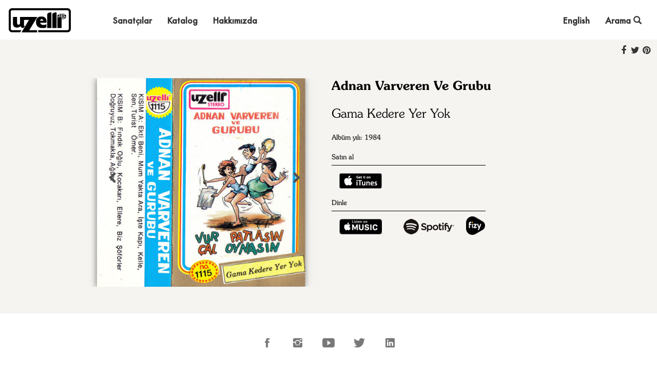

--- FILE ---
content_type: text/html; charset=utf-8
request_url: https://www.uzelli.com/album/gama-kedere-yer-yok
body_size: 3392
content:
<!DOCTYPE html>
<html>

<head>
  <meta charset="utf-8">
  <meta name="copyright" content="Uzelli Muzik">
  <meta name="viewport" content="width=device-width, initial-scale=1.0">
  <title>Uzelli</title>
  <link type="text/plain" rel="author" href="http://www.uzelli.com/humans.txt" />
  <link rel="stylesheet" href="/css/bootstrap.min.css">
  <link rel="stylesheet" href="//cdnjs.cloudflare.com/ajax/libs/Swiper/3.3.1/css/swiper.min.css">
  <link rel="stylesheet" href="/fonts/ionicons.min.css">
  <link rel="stylesheet" href="/css/jssocials.css" />
  <link rel="stylesheet" href="/css/jssocials-theme-plain.css" />
  <link rel="stylesheet" href="/css/style.css"> 
  <script src="/js/jquery.min.js"></script>
  <script src="/js/bundle.js"></script>

  
  
  <meta property="og:image" content="https://www.uzelli.com//images/2fd035bd79f4c65cd3ad671dcb79e627.jpg" />
  
  <meta property="og:title" content="Adnan Varveren Ve Grubu - Gama Kedere Yer Yok | Uzelli" />
  <meta property="og:description" content="" />
  <meta property="og:site_name" content="Uzelli" />
  <meta property="og:url" content="https://www.uzelli.com/album/gama-kedere-yer-yok" />

</head>

<body ng-app="mainApp" ng-controller="MainController" ng-cloak="">
  <nav class="navbar navbar-default navbar-fixed-top">
    <div class="container-fluid">
      <div class="navbar-header">
        <a class="navbar-brand navbar-link" href="/">
          <img src="/img/logo.png" id="logo">
        </a>
        <button class="navbar-toggle collapsed" data-toggle="collapse" data-target="#navcol-1">
          <span class="sr-only">Toggle navigation</span>
          <span class="icon-bar"></span>
          <span class="icon-bar"></span>
          <span class="icon-bar"></span>
        </button>
      </div>
      <div class="collapse navbar-collapse" id="navcol-1">
        <ul class="nav navbar-nav">
           
          <li role="presentation">
            <a href="/sanatcilar">Sanatçılar</a>
          </li>
          <li role="presentation" ng-class="{'active':catalogueWindow}">
            <a href="#" ng-click="toggleCatalogue()">Katalog</a>
          </li>
          <li role="presentation">
            <a href="/hakkimizda">Hakkımızda</a>
          </li>
          
        </ul>

        <ul class="nav navbar-nav pull-right" style="margin-left:0px">
          <li role="presentation" ng-class="{'active':searchWindow}">
            <a href="#" ng-click="toggleSearch()">Arama
              <i class="glyphicon glyphicon-search"></i>
            </a>
          </li>
        </ul>
        <ul class="nav navbar-nav pull-right">
           
          <li role="presentation">
            <a href="#" ng-click="setLanguage('en')">English</a>
          </li>
          
        </ul>
      </div>
    </div>
    

  <div class="paper-bg search-container" id="search-container"
       
       ng-show="catalogueWindow">
      <span class="close" style="font-size:28pt;" ng-click="toggleCatalogue()">
       <span aria-hidden="true">&times;</span>
     </span>
    <div class="center-block">
    
      <span class="format-item">
        <a href="/katalog/kaset">Kaset (1040)</a>
      </span>
    
      <span class="format-item">
        <a href="/katalog/cd">CD (41)</a>
      </span>
    
      <span class="format-item">
        <a href="/katalog/lp">LP (16)</a>
      </span>
    
      <span class="format-item">
        <a href="/katalog/dijital">Dijital (484)</a>
      </span>
    
      <span class="format-item">
       <a href="/filmler">Film (42)</a>
      </span>
    </div>
  </div>
 <form id="searchForm" action="/arama" method="get">
  <div class="paper-bg search-container" id="search-container" ng-show="searchWindow">
    <input type="text" name="q" id="query" class="search-input" placeholder="Aranacak metni giriniz" autofocus/>
    <span class="close" style="font-size:28pt;" ng-click="toggleSearch()">
       <span aria-hidden="true">&times;</span>
     </span>
  </div>
  <input type="submit" style="display: none;">
</form>

<script language="JavaScript">
    $(document).ready(function() {
        $("#searchForm").validate({
            focusInvalid: true,
            highlight: function (element) {
                $(element).addClass("has-error");
            },
            unhighlight: function (element) {
                $(element).removeClass("has-error");
            },
            rules: {
                q: {
                    required:true,
                    minlength: 3,
                }
            },
            errorPlacement: function ($error, $element) {
                var name = $element.attr("name");
                $("#error" + name).append($error);
            },
            submitHandler: function(form, event) {
                //event.preventDefault();
                //angular.element("#transferForm").scope().transfer();
                console.log("Searching", $("#query").val(), "...");
                form.submit();
            }
        });
    });
</script>

  </nav>

  <div class="content-container">
    
  <link rel="stylesheet" type="text/css" href="/css/font-awesome.min.css" />

  <div id="shareButtons" class="pull-right"></div>
  <div class="album-main-container paper-bg">

    <div class="album album-details">

      <div class="col-md-6 col-lg-6 text-right">
        

        <div class="simple-slider">
          
          <div class="swiper-container" data-start-play="3000" data-slide-count="2">
            <div class="swiper-wrapper">
              
                <div class="swiper-slide">
                  <img class="album-big-image" src="/images/2fd035bd79f4c65cd3ad671dcb79e627.jpg" />
                </div>
              
                <div class="swiper-slide">
                  <img class="album-big-image" src="/images/26171a29e49e9b9393b4afb6364b9137.jpg" />
                </div>
              
            </div>
            <div class="swiper-button-prev"></div>
            <div class="swiper-button-next"></div>
          </div>
          
        </div>
      </div>

      <div class="col-md-6 col-lg-6 text-left right-column">
        <a href="/sanatci/adnan-varveren-ve-grubu"><div class="artist-name">Adnan Varveren Ve Grubu</div></a>
        <br/>
        <div class="album-name">Gama Kedere Yer Yok</div>

        <div class="album-year">Albüm yılı: 1984</div>

        
          <div class="buy-sell">Satın al</div>
          <div class="buy-sell-container">
            <div class="col-md-3 buy-sell-link"><a href="https://itunes.apple.com/tr/album/gama-kedere-yer-yok/id699520045?l=tr&amp;app=itunes&amp;ls=1" target="_blank"><img src="/img/itunes_logo.png"></a></div>
          </div>
          <div class="clearfix"></div>
        

        
          <div class="buy-sell">Dinle</div>
          <div class="buy-sell-container">
            <div class="col-md-3 buy-sell-link"><a href="https://itunes.apple.com/tr/album/gama-kedere-yer-yok/id699520045?l=tr&amp;app=music&amp;ls=1" target="_blank"><img src="/img/apple_music.png"></a></div>
            <div class="col-md-3 buy-sell-link"><a href="https://open.spotify.com/album/3adMW3L0Auz3UDbWmZOERM" target="_blank"><img src="/img/spotify_logo.png"></a></div>
            
              <div class="col-md-3 buy-sell-link" style="margin-top: -5px">
                <a href="http://fizy.com/#!/album/--/gama-kedere-yer-yok/ODg4MDAyMzE3OTMz/--/sarkilar/karisik" target="_blank"><img src="/img/fizy_logo.png" style="zoom:20%;"></a>
              </div>
            
          </div>
          <div class="clearfix"></div>
        

        

      </div>
    </div>

    <div class="col-lg-12" style="max-width:900px">
      
    </div>

    <div class="album album-details">

      <div class="col-md-6 col-lg-6 text-left">
        <div class="center-block"></div>
      </div>

      <div class="col-md-6 col-lg-6 text-left" style="padding-left:0px;">
        
      </div>

    </div>

  </div>

  <script language="javascript">
      $(document).ready(function () {
          $("#shareButtons").jsSocials({
              showLabel: false,
              shares: [
                  "facebook",
                  {
                      share: "twitter",
                      text: "Adnan Varveren Ve Grubu - Gama Kedere Yer Yok @uzelli",
                      url: "http://www.uzelli.com/album/gama-kedere-yer-yok"
                  },
//                  "googleplus",
                  {
                      share: "pinterest",
                      text: "Adnan Varveren Ve Grubu - Gama Kedere Yer Yok",
                      media: "http://www.uzelli.com/images/2fd035bd79f4c65cd3ad671dcb79e627.jpg"
                  },
//                  "linkedin",
//                  "email",
              ]
          });
      });
  </script>


  </div>

  <div class="footer-basic">
  <footer>
    <div class="social">
      <a href="https://www.facebook.com/UzelliMusic/" target="_blank">
        <i class="icon ion-social-facebook"></i>
      </a>
      <a href="https://www.instagram.com/uzelli_kaset/" target="_blank">
        <i class="icon ion-social-instagram"></i>
      </a>
      <a href="https://www.youtube.com/user/UzelliKaset" target="_blank">
        <i class="icon ion-social-youtube"></i>
      </a>
      <a href="https://twitter.com/UzelliKaset" target="_blank">
        <i class="icon ion-social-twitter"></i>
      </a>
      <a href="https://www.linkedin.com/company/uzelli-kaset-san-ve-tic-a-%C5%9F" target="_blank">
        <i class="icon ion-social-linkedin"></i>
      </a>
    </div>
    
      
      
      
    
    <p class="copyright">Uzelli Kaset © 2017</p>
  </footer>
</div>


  <script language="JavaScript">
    $(document).ready(function () {
      $("img").on("contextmenu", function () {
        return false;
      });
    });
  </script>

  <script src="//cdnjs.cloudflare.com/ajax/libs/Swiper/3.3.1/js/swiper.jquery.min.js"></script>

  <script>
    (function (i, s, o, g, r, a, m) {
      i['GoogleAnalyticsObject'] = r;
      i[r] = i[r] || function () {
        (i[r].q = i[r].q || []).push(arguments)
      }, i[r].l = 1 * new Date();
      a = s.createElement(o),
        m = s.getElementsByTagName(o)[0];
      a.async = 1;
      a.src = g;
      m.parentNode.insertBefore(a, m)
    })(window, document, 'script', 'https://www.google-analytics.com/analytics.js', 'ga');

    ga('create', 'UA-92930202-1', 'auto');
    ga('send', 'pageview');
  </script>

</body>

</html>

--- FILE ---
content_type: text/css; charset=UTF-8
request_url: https://www.uzelli.com/css/style.css
body_size: 15757
content:
@charset "UTF-8";
.simple-slider .swiper-slide {
  height: 600px;
  background-repeat: no-repeat;
  background-size: cover;
  background-position: center; }

.release {min-height: 445px !important;}

.simple-slider .swiper-button-next, .simple-slider .swiper-button-prev {
  width: 50px;
  margin-left: 20px;
  margin-right: 20px; }

@media (max-width: 767px) {
  .simple-slider .swiper-button-next, .simple-slider .swiper-button-prev {
    display: none; } }

@media (max-width: 767px) {
  .simple-slider .swiper-slide {
    height: 360px; } }

.footer-basic {
  padding: 40px 0;
  background-color: #ffffff;
  color: #4b4c4d; }
  .footer-basic ul {
    padding: 0;
    list-style: none;
    text-align: center;
    font-size: 18px;
    line-height: 1.6;
    margin-bottom: 0; }
  .footer-basic li {
    padding: 0 10px; }
  .footer-basic ul a {
    color: inherit;
    text-decoration: none;
    opacity: 0.8; }
    .footer-basic ul a:hover {
      opacity: 1; }
  .footer-basic .social {
    text-align: center;
    padding-bottom: 25px; }
    .footer-basic .social > a {
      font-size: 24px;
      width: 40px;
      height: 40px;
      line-height: 40px;
      display: inline-block;
      text-align: center;
      border-radius: 50%;
      border: 1px solid #ccc;
      margin: 0 8px;
      color: inherit;
      opacity: 0.75; }
      .footer-basic .social > a:hover {
        opacity: 0.9; }
  .footer-basic .copyright {
    margin-top: 15px;
    text-align: center;
    font-size: 13px;
    color: #aaa;
    margin-bottom: 0; }

@font-face {
  font-family: "SouvenirStd-Bold";
  src: url("../fonts/SouvenirStd-Bold.eot");
  src: local("☺"), url("../fonts/SouvenirStd-Bold.woff") format("woff"), url("../fonts/SouvenirStd-Bold.ttf") format("truetype"), url("../fonts/SouvenirStd-Bold.svg") format("svg");
  font-weight: normal;
  font-style: normal; }

@font-face {
  font-family: "SouvenirStd-Demi";
  src: url("../fonts/SouvenirStd-Demi.eot");
  src: local("☺"), url("../fonts/SouvenirStd-Demi.woff") format("woff"), url("../fonts/SouvenirStd-Demi.ttf") format("truetype"), url("../fonts/SouvenirStd-Demi.svg") format("svg");
  font-weight: normal;
  font-style: normal; }

@font-face {
  font-family: "SouvenirStd-Light";
  src: url("../fonts/SouvenirStd-Light.eot");
  src: local("☺"), url("../fonts/SouvenirStd-Light.woff") format("woff"), url("../fonts/SouvenirStd-Light.ttf") format("truetype"), url("../fonts/SouvenirStd-Light.svg") format("svg");
  font-weight: normal;
  font-style: normal; }

@font-face {
  font-family: "Futura-Medium";
  src: url("../fonts/Futura-Medium.eot") format("embedded-opentype"), url("../fonts/Futura-Medium.ttf") format("truetype"), url("../fonts/Futura-Medium.svg#Futura-Medium") format("svg");
  font-weight: normal;
  font-style: normal; }

body {
  font-family: "SouvenirStd-Light"; }

.content-container {
  margin-top: 62px; }

.paper-bg {
  background: rgba(196, 188, 169, 0.16); }

.search-container,
.search-container.ng-hide {
  padding: 25px;
  text-align: center;
  border-bottom: 1px #aaa solid; }

.navbar-nav {
  text-align: center;
  margin-left: 50px;
  padding-bottom: 12px;
  padding-top: 15px; }

.navbar li a {
  font-size: 14px;
  font-weight: bold;
  color: black; }

nav.navbar {
  text-align: center;
  border: 0px;
  background: white;
  box-shadow: none; }

#logo {
  margin-top: 0px; }

div#carousel-1.carousel.slide {
  max-height: 600px;
  overflow-y: hidden; }

.slider-back {
  width: 100%;
  height: 100%;
  padding-left: 50px;
  padding-bottom: 0px; }

div#empty-div {
  height: 600px;
  z-index: 100; }

.simple-slider {
  margin-top: 62px; }

.artist-image {
  width: 100%;
  max-height: 300px;
  height: auto;
  margin-bottom: 20px;
  border-radius: 50%; }

.artists {
  padding-top: 50px;
  max-width: 1366px;
  display: block; }

.artist {
  text-align: center; }

.artist-name {
  font-size: 14pt;
  font-weight: bold;
  color: black; }

.artist-name:hover {
  text-decoration: none; }

.artist-title {
  font-size: 24pt;
  font-weight: bold;
  color: black;
  padding: 20px;
  margin-right: 5%;
  margin-top: 50px;
  text-align: center;
  float: right;
  text-shadow: 1px 1px rgba(255, 255, 255, 0.5); }

.albums {
  padding-top: 50px;
  max-width: 1366px;
  display: block; }

.album {
  float: left;
  text-align: center;
  display: block;
  padding: 10px; }

.albums .album:nth-child(4n+1) {
  clear: left; }

.album-image {
  width: 320px;
  height: 320px; }

.album-main-container {
  padding-top: 80px; }

.album-main-container .artist-name {
  font-size: 22pt; }

.album-name {
  font-size: 20pt;
  font-weight: 600;
  color: black; }

.search-input {
  width: 60%;
  height: 40px;
  font-size: 14pt;
  color: #666666;
  padding: 10px; }

.featured-albums-container,
.release-container {
  padding-top: 40px;
  padding-left: 20px;
  padding-right: 20px;
  max-width: 1366px;
  margin-left: auto;
  margin-right: auto; }

.featured-albums-container:after,
.artists-container:after,
.release-container:after,
.album-main-container:after {
  clear: both;
  content: "";
  display: table; }

.artists-container {
  margin-top: 70px;
  padding: 30px; }

.artist {
  margin-bottom: 40px;
  height: auto; }

.format-icons {
  width: 100%;
  padding: 5px; }

.format-icons img {
  width: 20px;
  float: right;
  margin-left: 6px; }

.release .album-image {
  width: 100%;
  box-shadow: -1px 1px 12px #7C7C7C;
  font-size: 12pt;
  font-weight: bold;
  text-align: center;
  height: auto; }

.release:nth-child(4n) {
  margin-right: 0; }

.release-description {
  border-top: 1px solid black;
  border-bottom: 1px solid black;
  max-width: 200px;
  margin-left: auto;
  margin-right: auto;
  margin-top: 20px;
  margin-bottom: 40px;
  padding-top: 10px;
  padding-bottom: 10px;
  text-align: center; }

.release a,
.release a:hover,
.artist a:hover {
  text-decoration: none;
  color: black; }

.release-description .artist-name,
.artist .artist-name {
  font-family: SouvenirStd-Demi;
  font-size: 16px; }

.release-description .album-name {
  font-family: SouvenirStd-Light;
  font-size: 16px;
  font-weight: normal; }

.error-container {
  text-align: center;
  margin: 15%; }

.artist .artist-name,
.movie-name {
  border-top: 1px solid black;
  border-bottom: 1px solid black;
  text-align: center;
  width: 80%;
  padding: 5px; }

.artist-description,
.about-us {
  font-size: 14px;
  font-weight: normal;
  padding: 3% 15%;
  line-height: 150%;
  text-align: justify; }

.artist-description {
  column-count: 2; }

.album-main-container {
  text-align: center;
  padding-left: 10%; }

.album-big-image {
  margin-right: 30px;
  width: 100%;
  height: auto;
  box-shadow: -1px 1px 12px #7C7C7C; }

.jssocials {
  font-size: 18px;
  padding-right: 10px;
  padding-top: 20px; }

.jssocials-share {
  margin: 0; }

.jssocials-share-link {
  border-radius: 50%;
  border: 0;
  color: #333333;
  padding: 2px; }
  .jssocials-share-link:hover {
    border: 0;
    color: #c8674d; }
  .jssocials-share-link:active, .jssocials-share-link:focus {
    border: 0;
    color: #333333; }

@media screen and (max-width: 1024px) {
  .featured-albums-container,
  .release-container {
    padding-left: 5%;
    padding-right: 0px; } }

@media screen and (max-width: 667px) {
  .album-main-container {
    padding-left: 10px;
    padding-right: 10px; }
  .album-big-image {
    width: 100%;
    height: 100%; }
  .swiper-container {
    height: 700px; }
  .slider-back {
    margin-top: 350px;
    text-align: center;
    background-color: white;
    margin-left: 0px;
    padding-left: 20px;
    width: 100%; }
  .jssocials {
    font-size: 14px; } }

#query.has-error {
  border: 1px solid salmon; }

.search-results-container {
  padding: 3%; }

.search-title-container {
  text-align: center;
  color: #666666;
  font-size: 20pt;
  width: 100%;
  margin-bottom: 30px; }

.album-results,
.artist-results {
  text-align: center;
  font-size: 12pt; }

.search-result-title {
  border-top: 1px solid black;
  border-bottom: 1px solid black;
  padding: 5px;
  max-width: 300px; }

.search-items-container {
  margin-left: 5%; }

.search-items-container:after,
.album-details:after {
  clear: both;
  content: "";
  display: table; }

.artist-results .artists-container,
.album-results .release-container {
  margin-top: 30px;
  background-color: white;
  text-align: center; }

.album-results .release {
  width: 46%;
  margin-right: 4%; }

.artist-results .artist {
  width: 42%;
  margin-right: 4%; }

.artist-header {
  background-size: cover;
  width: 100%;
  height: 500px;
  background-repeat: no-repeat; }

.album-details {
  width: 90%;
  margin-left: auto;
  margin-right: auto;
  padding-bottom: 20px; }

.album-details .album-big-image {
  width: 85%; }

.album-details .artist-name {
  font-size: 24px;
  font-family: SouvenirStd-Demi;
  text-decoration: none;
  font-weight: bold; }

.album-details a:hover {
  text-decoration: none; }

.album-details .artist-name:hover {
  color: #c8674d; }

.album-details .album-name {
  font-size: 24px;
  font-family: SouvenirStd-Light;
  font-weight: normal;
  margin-bottom: 20px; }

.album-details .right-column {
  padding-left: 0px; }

.album-details .album-year {
  font-size: 13px;
  font-weight: bold;
  line-height: 18px; }

.album-details .buy-sell {
  font-size: 13px;
  font-weight: bold;
  padding: 20px 0px 5px 0px;
  border-bottom: 1px solid black;
  max-width: 300px;
  margin-bottom: 15px; }

.album-details .simple-slider .swiper-slide {
  height: auto; }

.album-details .simple-slider {
  margin-top: 0px; }

.album-details .song {
  font-size: 13px;
  font-weight: bold;
  line-height: 22px; }

.format-item {
  padding-left: 10px;
  padding-right: 10px; }

.format-item a {
  font-size: 14px;
  color: black; }

.format-item a:hover {
  text-decoration: none; }

.footer-basic .social > a {
  border: none; }

.navbar li a,
.format-item {
  font-family: Futura-Medium;
  font-size: 16px;
  font-weight: bold; }

.navbar-default .navbar-nav > li > a {
  color: #333333; }

.swiper-button-next {
  background-image: url(/img/arrow-right.svg); }

.swiper-button-prev {
  background-image: url(/img/arrow-left.svg); }

.album-details .swiper-button-next,
.album-details .swiper-button-prev {
  height: 25px; }

.album-details .swiper-button-prev {
  margin-left: 32px; }

.slider-text {
  background-color: rgba(255, 255, 255, 0.6);
  font-size: 20pt;
  height: 100%;
  width: 350px;
  color: black;
  padding: 10% 35px 35px; }

.slider-text-headline {
  color: black;
  font-size: 30px;
  line-height: 45px;
  font-family: SouvenirStd-Bold, Sans-Serif;
  text-align: center; }

p.slider-text-body {
  font-size: 14px;
  padding: 20px;
  font-family: SouvenirStd-Demi, Sans-Serif; }

.about-us-container .slider-back {
  width: auto;
  padding-left: 0px;
  padding-right: 50px;
  float: right; }

.about-container h2 {
  font-size: 26px; }

@media only screen and (max-width: 768px) {
  .slider-text {
    width: 100% !important; }
  .swiper-container {
    padding-top: 10px !important; }
  .album-details .swiper-container {
    height: auto; }
  .navbar-nav {
    margin-left: 0px !important; }
  .container-fluid > .navbar-collapse,
  .container-fluid > .navbar-header,
  .container > .navbar-collapse,
  .container > .navbar-header {
    min-height: 70px !important; }
  .navbar-toggle {
    margin-top: 20px !important; }
  .featured-albums-container,
  .release-container {
    padding-right: 5% !important; }
  .album-main-container {
    padding-top: 20px !important; }
  .album-details {
    width: 100% !important; }
  .album-details .album-big-image {
    width: 100% !important; }
  .album-details .artist-name {
    padding-top: 30px;
    padding-left: 30px; }
  .album-details .album-name {
    padding-left: 30px; }
  .album-details .album-year {
    padding-left: 30px; }
  .album-details .buy-sell {
    padding-left: 30px; }
  .buy-sell {
    margin-left: auto;
    margin-right: auto;
    text-align: center;
    padding-left: 0px !important; }
  .buy-sell-container {
    text-align: center; }
  .buy-sell-link {
    padding-bottom: 10px; }
  .artist-header {
    height: 200px !important; }
  .artist-title {
    float: none !important;
    margin-right: 0px !important;
    margin-top: 125px;
    padding: 5px; }
  .release:nth-child(2n+1) {
    clear: left; }
  .release:nth-child(2n) {
    margin-right: 0; }
  .search-items-container .artist,
  .search-items-container .release {
    width: 90%; } }

@media (max-width: 767px) {
  .artist .artist-image {
    max-height: 162px;
    width: auto; }
  .artist .artist-name {
    width: 100%;
    font-size: 12px; }
  .simple-slider .swiper-slide {
    background-position: -280px; } }

@media (min-width: 768px) and (max-width: 991px) {
  .artist .artist-image {
    max-height: 205px;
    width: auto; } }

@media (min-width: 992px) and (max-width: 1279px) {
  .artist .artist-image {
    max-height: 200px;
    width: auto; } }

@media (min-width: 1280px) {
  .artist .artist-image {
    max-height: 255px;
    width: auto; } }

.mb-1 {
  margin-bottom: 10px; }

.mb-2 {
  margin-bottom: 20px; }

.mb-3 {
  margin-bottom: 30px; }

.mb-4 {
  margin-bottom: 40px; }

.mb-5 {
  margin-bottom: 50px; }

.bold {
  font-family: SouvenirStd-Demi;
  font-weight: bold; }

.light {
  font-family: SouvenirStd-Light;
  font-weight: normal; }

.search-results-container .search-items-container {
  margin-left: initial;
  margin-right: initial; }
  .search-results-container .search-items-container .movie img {
    width: 120px;
    height: auto; }

.search-results-container .artists-container,
.search-results-container .release-container {
  margin-top: 20px;
  padding: 15px;
  display: flex;
  flex-wrap: wrap;
  justify-content: center; }

.search-results-container .artist-name {
  border-top: 1px solid black;
  border-bottom: 1px solid black;
  text-align: center;
  padding: 5px;
  font-family: SouvenirStd-Demi;
  font-size: 16px;
  color: black; }

.search-results-container .default-artist {
  width: 100px;
  height: 100px;
  border-radius: 50%;
  background: #999;
  text-align: center;
  color: white;
  font-size: 28px;
  line-height: 100px;
  margin-bottom: 20px;
  margin-left: auto;
  margin-right: auto; }

.search-results-container .default-album {
  width: 120px;
  height: 120px;
  background: #999;
  text-align: center;
  color: white;
  font-size: 28px;
  line-height: 120px;
  margin-left: auto;
  margin-right: auto; }

.search-results-container .artist-image {
  width: 100px;
  height: auto;
  max-height: 100%;
  margin-bottom: 20px; }

.search-results-container .album-image {
  width: 120px;
  height: auto; }

.movie-container {
  background-color: #f6861f;
  padding-left: 20px;
  padding-right: 20px;
  margin-right: 0px;
  margin-left: 0px;
  padding-top: 20px;
  padding-bottom: 40px; }
  .movie-container .movie-card {
    text-align: center;
    margin-top: 20px; 
    min-height: 360px;}
    .movie-container .movie-card img {
      height: 250px;
      width: auto; }
    .movie-container .movie-card a {
      text-decoration: none; }
      .movie-container .movie-card a:hover {
        text-decoration: none; }
    .movie-container .movie-card .movie-name {
      color: black;
      margin-top: 20px; }

.movie-details-container {
  padding: 40px 20px 40px 20px; }
  .movie-details-container .title {
    font-size: 24px;
    font-family: SouvenirStd-Demi;
    text-decoration: none;
    font-weight: bold;
    color: #000; }

@media (max-width: 768px) {
  .movie-details-container {
    padding: 40px 20px 40px 20px; }
    .movie-details-container .left-column {
      text-align: center; }
    .movie-details-container .right-column {
      text-align: center;
      padding-top: 30px; } }
